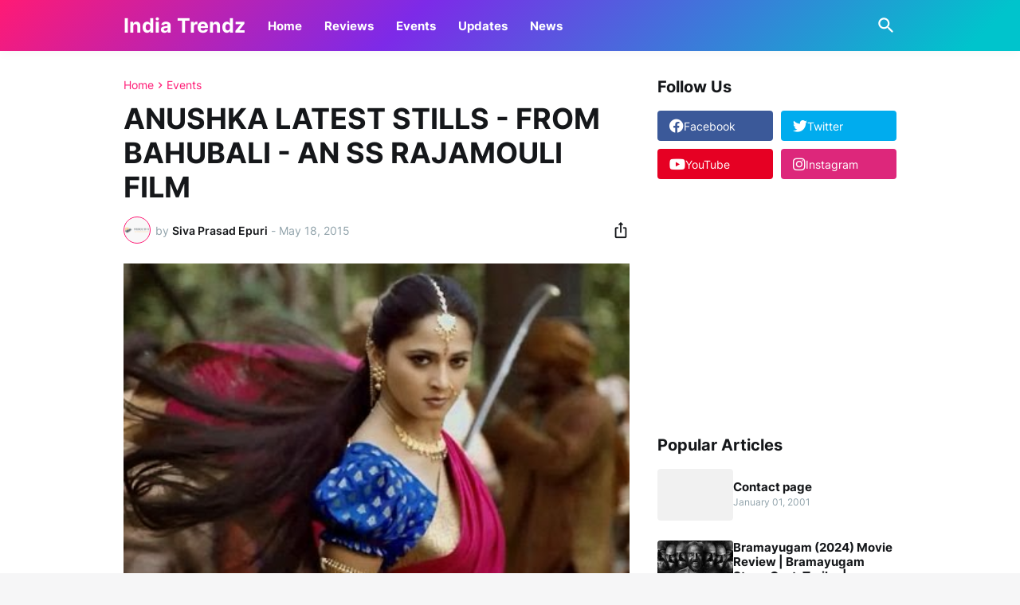

--- FILE ---
content_type: text/html; charset=utf-8
request_url: https://www.google.com/recaptcha/api2/aframe
body_size: 266
content:
<!DOCTYPE HTML><html><head><meta http-equiv="content-type" content="text/html; charset=UTF-8"></head><body><script nonce="ddgdtWlfN1AiE_TTXXMKnw">/** Anti-fraud and anti-abuse applications only. See google.com/recaptcha */ try{var clients={'sodar':'https://pagead2.googlesyndication.com/pagead/sodar?'};window.addEventListener("message",function(a){try{if(a.source===window.parent){var b=JSON.parse(a.data);var c=clients[b['id']];if(c){var d=document.createElement('img');d.src=c+b['params']+'&rc='+(localStorage.getItem("rc::a")?sessionStorage.getItem("rc::b"):"");window.document.body.appendChild(d);sessionStorage.setItem("rc::e",parseInt(sessionStorage.getItem("rc::e")||0)+1);localStorage.setItem("rc::h",'1769054297174');}}}catch(b){}});window.parent.postMessage("_grecaptcha_ready", "*");}catch(b){}</script></body></html>